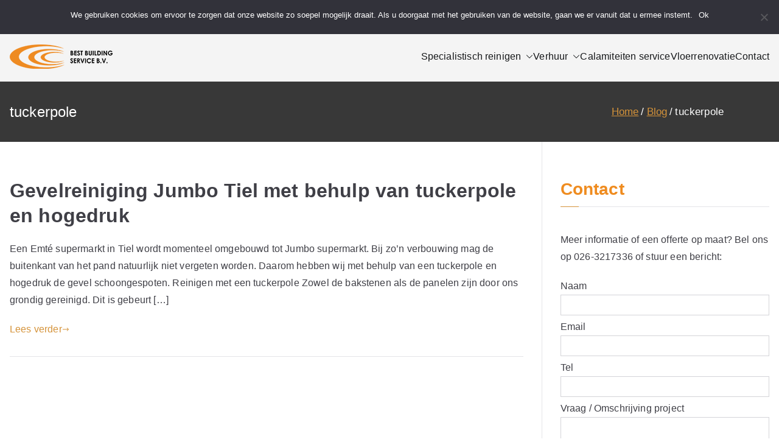

--- FILE ---
content_type: text/html; charset=utf-8
request_url: https://www.google.com/recaptcha/api2/anchor?ar=1&k=6Le9c30kAAAAAK8ZnW4PhSx5g1-oJbNTCipP50fY&co=aHR0cHM6Ly93d3cuYmJzcmVpbmlnZW4ubmw6NDQz&hl=en&v=TkacYOdEJbdB_JjX802TMer9&size=invisible&anchor-ms=20000&execute-ms=15000&cb=340j5r2gpy78
body_size: 44856
content:
<!DOCTYPE HTML><html dir="ltr" lang="en"><head><meta http-equiv="Content-Type" content="text/html; charset=UTF-8">
<meta http-equiv="X-UA-Compatible" content="IE=edge">
<title>reCAPTCHA</title>
<style type="text/css">
/* cyrillic-ext */
@font-face {
  font-family: 'Roboto';
  font-style: normal;
  font-weight: 400;
  src: url(//fonts.gstatic.com/s/roboto/v18/KFOmCnqEu92Fr1Mu72xKKTU1Kvnz.woff2) format('woff2');
  unicode-range: U+0460-052F, U+1C80-1C8A, U+20B4, U+2DE0-2DFF, U+A640-A69F, U+FE2E-FE2F;
}
/* cyrillic */
@font-face {
  font-family: 'Roboto';
  font-style: normal;
  font-weight: 400;
  src: url(//fonts.gstatic.com/s/roboto/v18/KFOmCnqEu92Fr1Mu5mxKKTU1Kvnz.woff2) format('woff2');
  unicode-range: U+0301, U+0400-045F, U+0490-0491, U+04B0-04B1, U+2116;
}
/* greek-ext */
@font-face {
  font-family: 'Roboto';
  font-style: normal;
  font-weight: 400;
  src: url(//fonts.gstatic.com/s/roboto/v18/KFOmCnqEu92Fr1Mu7mxKKTU1Kvnz.woff2) format('woff2');
  unicode-range: U+1F00-1FFF;
}
/* greek */
@font-face {
  font-family: 'Roboto';
  font-style: normal;
  font-weight: 400;
  src: url(//fonts.gstatic.com/s/roboto/v18/KFOmCnqEu92Fr1Mu4WxKKTU1Kvnz.woff2) format('woff2');
  unicode-range: U+0370-0377, U+037A-037F, U+0384-038A, U+038C, U+038E-03A1, U+03A3-03FF;
}
/* vietnamese */
@font-face {
  font-family: 'Roboto';
  font-style: normal;
  font-weight: 400;
  src: url(//fonts.gstatic.com/s/roboto/v18/KFOmCnqEu92Fr1Mu7WxKKTU1Kvnz.woff2) format('woff2');
  unicode-range: U+0102-0103, U+0110-0111, U+0128-0129, U+0168-0169, U+01A0-01A1, U+01AF-01B0, U+0300-0301, U+0303-0304, U+0308-0309, U+0323, U+0329, U+1EA0-1EF9, U+20AB;
}
/* latin-ext */
@font-face {
  font-family: 'Roboto';
  font-style: normal;
  font-weight: 400;
  src: url(//fonts.gstatic.com/s/roboto/v18/KFOmCnqEu92Fr1Mu7GxKKTU1Kvnz.woff2) format('woff2');
  unicode-range: U+0100-02BA, U+02BD-02C5, U+02C7-02CC, U+02CE-02D7, U+02DD-02FF, U+0304, U+0308, U+0329, U+1D00-1DBF, U+1E00-1E9F, U+1EF2-1EFF, U+2020, U+20A0-20AB, U+20AD-20C0, U+2113, U+2C60-2C7F, U+A720-A7FF;
}
/* latin */
@font-face {
  font-family: 'Roboto';
  font-style: normal;
  font-weight: 400;
  src: url(//fonts.gstatic.com/s/roboto/v18/KFOmCnqEu92Fr1Mu4mxKKTU1Kg.woff2) format('woff2');
  unicode-range: U+0000-00FF, U+0131, U+0152-0153, U+02BB-02BC, U+02C6, U+02DA, U+02DC, U+0304, U+0308, U+0329, U+2000-206F, U+20AC, U+2122, U+2191, U+2193, U+2212, U+2215, U+FEFF, U+FFFD;
}
/* cyrillic-ext */
@font-face {
  font-family: 'Roboto';
  font-style: normal;
  font-weight: 500;
  src: url(//fonts.gstatic.com/s/roboto/v18/KFOlCnqEu92Fr1MmEU9fCRc4AMP6lbBP.woff2) format('woff2');
  unicode-range: U+0460-052F, U+1C80-1C8A, U+20B4, U+2DE0-2DFF, U+A640-A69F, U+FE2E-FE2F;
}
/* cyrillic */
@font-face {
  font-family: 'Roboto';
  font-style: normal;
  font-weight: 500;
  src: url(//fonts.gstatic.com/s/roboto/v18/KFOlCnqEu92Fr1MmEU9fABc4AMP6lbBP.woff2) format('woff2');
  unicode-range: U+0301, U+0400-045F, U+0490-0491, U+04B0-04B1, U+2116;
}
/* greek-ext */
@font-face {
  font-family: 'Roboto';
  font-style: normal;
  font-weight: 500;
  src: url(//fonts.gstatic.com/s/roboto/v18/KFOlCnqEu92Fr1MmEU9fCBc4AMP6lbBP.woff2) format('woff2');
  unicode-range: U+1F00-1FFF;
}
/* greek */
@font-face {
  font-family: 'Roboto';
  font-style: normal;
  font-weight: 500;
  src: url(//fonts.gstatic.com/s/roboto/v18/KFOlCnqEu92Fr1MmEU9fBxc4AMP6lbBP.woff2) format('woff2');
  unicode-range: U+0370-0377, U+037A-037F, U+0384-038A, U+038C, U+038E-03A1, U+03A3-03FF;
}
/* vietnamese */
@font-face {
  font-family: 'Roboto';
  font-style: normal;
  font-weight: 500;
  src: url(//fonts.gstatic.com/s/roboto/v18/KFOlCnqEu92Fr1MmEU9fCxc4AMP6lbBP.woff2) format('woff2');
  unicode-range: U+0102-0103, U+0110-0111, U+0128-0129, U+0168-0169, U+01A0-01A1, U+01AF-01B0, U+0300-0301, U+0303-0304, U+0308-0309, U+0323, U+0329, U+1EA0-1EF9, U+20AB;
}
/* latin-ext */
@font-face {
  font-family: 'Roboto';
  font-style: normal;
  font-weight: 500;
  src: url(//fonts.gstatic.com/s/roboto/v18/KFOlCnqEu92Fr1MmEU9fChc4AMP6lbBP.woff2) format('woff2');
  unicode-range: U+0100-02BA, U+02BD-02C5, U+02C7-02CC, U+02CE-02D7, U+02DD-02FF, U+0304, U+0308, U+0329, U+1D00-1DBF, U+1E00-1E9F, U+1EF2-1EFF, U+2020, U+20A0-20AB, U+20AD-20C0, U+2113, U+2C60-2C7F, U+A720-A7FF;
}
/* latin */
@font-face {
  font-family: 'Roboto';
  font-style: normal;
  font-weight: 500;
  src: url(//fonts.gstatic.com/s/roboto/v18/KFOlCnqEu92Fr1MmEU9fBBc4AMP6lQ.woff2) format('woff2');
  unicode-range: U+0000-00FF, U+0131, U+0152-0153, U+02BB-02BC, U+02C6, U+02DA, U+02DC, U+0304, U+0308, U+0329, U+2000-206F, U+20AC, U+2122, U+2191, U+2193, U+2212, U+2215, U+FEFF, U+FFFD;
}
/* cyrillic-ext */
@font-face {
  font-family: 'Roboto';
  font-style: normal;
  font-weight: 900;
  src: url(//fonts.gstatic.com/s/roboto/v18/KFOlCnqEu92Fr1MmYUtfCRc4AMP6lbBP.woff2) format('woff2');
  unicode-range: U+0460-052F, U+1C80-1C8A, U+20B4, U+2DE0-2DFF, U+A640-A69F, U+FE2E-FE2F;
}
/* cyrillic */
@font-face {
  font-family: 'Roboto';
  font-style: normal;
  font-weight: 900;
  src: url(//fonts.gstatic.com/s/roboto/v18/KFOlCnqEu92Fr1MmYUtfABc4AMP6lbBP.woff2) format('woff2');
  unicode-range: U+0301, U+0400-045F, U+0490-0491, U+04B0-04B1, U+2116;
}
/* greek-ext */
@font-face {
  font-family: 'Roboto';
  font-style: normal;
  font-weight: 900;
  src: url(//fonts.gstatic.com/s/roboto/v18/KFOlCnqEu92Fr1MmYUtfCBc4AMP6lbBP.woff2) format('woff2');
  unicode-range: U+1F00-1FFF;
}
/* greek */
@font-face {
  font-family: 'Roboto';
  font-style: normal;
  font-weight: 900;
  src: url(//fonts.gstatic.com/s/roboto/v18/KFOlCnqEu92Fr1MmYUtfBxc4AMP6lbBP.woff2) format('woff2');
  unicode-range: U+0370-0377, U+037A-037F, U+0384-038A, U+038C, U+038E-03A1, U+03A3-03FF;
}
/* vietnamese */
@font-face {
  font-family: 'Roboto';
  font-style: normal;
  font-weight: 900;
  src: url(//fonts.gstatic.com/s/roboto/v18/KFOlCnqEu92Fr1MmYUtfCxc4AMP6lbBP.woff2) format('woff2');
  unicode-range: U+0102-0103, U+0110-0111, U+0128-0129, U+0168-0169, U+01A0-01A1, U+01AF-01B0, U+0300-0301, U+0303-0304, U+0308-0309, U+0323, U+0329, U+1EA0-1EF9, U+20AB;
}
/* latin-ext */
@font-face {
  font-family: 'Roboto';
  font-style: normal;
  font-weight: 900;
  src: url(//fonts.gstatic.com/s/roboto/v18/KFOlCnqEu92Fr1MmYUtfChc4AMP6lbBP.woff2) format('woff2');
  unicode-range: U+0100-02BA, U+02BD-02C5, U+02C7-02CC, U+02CE-02D7, U+02DD-02FF, U+0304, U+0308, U+0329, U+1D00-1DBF, U+1E00-1E9F, U+1EF2-1EFF, U+2020, U+20A0-20AB, U+20AD-20C0, U+2113, U+2C60-2C7F, U+A720-A7FF;
}
/* latin */
@font-face {
  font-family: 'Roboto';
  font-style: normal;
  font-weight: 900;
  src: url(//fonts.gstatic.com/s/roboto/v18/KFOlCnqEu92Fr1MmYUtfBBc4AMP6lQ.woff2) format('woff2');
  unicode-range: U+0000-00FF, U+0131, U+0152-0153, U+02BB-02BC, U+02C6, U+02DA, U+02DC, U+0304, U+0308, U+0329, U+2000-206F, U+20AC, U+2122, U+2191, U+2193, U+2212, U+2215, U+FEFF, U+FFFD;
}

</style>
<link rel="stylesheet" type="text/css" href="https://www.gstatic.com/recaptcha/releases/TkacYOdEJbdB_JjX802TMer9/styles__ltr.css">
<script nonce="x9m2oXop6DAjWBdsR9YaUw" type="text/javascript">window['__recaptcha_api'] = 'https://www.google.com/recaptcha/api2/';</script>
<script type="text/javascript" src="https://www.gstatic.com/recaptcha/releases/TkacYOdEJbdB_JjX802TMer9/recaptcha__en.js" nonce="x9m2oXop6DAjWBdsR9YaUw">
      
    </script></head>
<body><div id="rc-anchor-alert" class="rc-anchor-alert"></div>
<input type="hidden" id="recaptcha-token" value="[base64]">
<script type="text/javascript" nonce="x9m2oXop6DAjWBdsR9YaUw">
      recaptcha.anchor.Main.init("[\x22ainput\x22,[\x22bgdata\x22,\x22\x22,\[base64]/[base64]/[base64]/[base64]/[base64]/[base64]/[base64]/[base64]/bmV3IFVbVl0oa1swXSk6bj09Mj9uZXcgVVtWXShrWzBdLGtbMV0pOm49PTM/bmV3IFVbVl0oa1swXSxrWzFdLGtbMl0pOm49PTQ/[base64]/WSh6LnN1YnN0cmluZygzKSxoLGMsSixLLHcsbCxlKTpaeSh6LGgpfSxqSD1TLnJlcXVlc3RJZGxlQ2FsbGJhY2s/[base64]/[base64]/MjU1Ono/NToyKSlyZXR1cm4gZmFsc2U7cmV0dXJuIShoLkQ9KChjPShoLmRIPUosWCh6PzQzMjoxMyxoKSksYSgxMyxoLGguVCksaC5nKS5wdXNoKFtWaixjLHo/[base64]/[base64]\x22,\[base64]\\u003d\\u003d\x22,\x22wrB8fsOVU8K0YAzDrRIpw7ZZw7jDnMK1NcOQSRcdw43CsGlfw6/DuMO0wpnCinklRQ3CkMKgw61wEHh1BcKRGiZXw5h/wrE3Q13DgcOtHcO3woJZw7VUwoYRw4lEwp8pw7fCs3LCuHsuJMOkGxc6TcOSJcOQHxHCgQolMGN7Kxo7OMKawo1kw6oUwoHDksOFG8K7KMOIw77CmcOJV3DDkMKPw53Dih4qwrpCw7/Cu8K2CMKwAMO4MRZqwpJES8OpKGEHwrzDlQzDqlZDwqR+PAXDvsKHNUxbHBPDkMOIwocrFsKyw4/CiMOYw5LDkxMjYn3CnMKewrzDgVAtwo3DvsOnwrw5wrvDvMKcwpLCs8K8ehouwrLCq0/Dpl4ZwqXCmcKXwrMLMsKXw7poPcKOwo44LsKLwoDCu8KyeMOGG8Kww4fCpETDv8KTw40TecOfP8KLYsOMw7vCicONGcOSVxbDrgUyw6BRw7fDpsOlNcOdHsO9NsOzO28IZg3CqRbCisKbGT5/w7kxw5fDrV1jOyvCsAV4QsOFMcO1w7TDjsORwp3CiSDCkXrDqlFuw4nCkRPCsMO8wr3DjBvDu8KIwplGw7dIw4kew6QQHTvCvCLDu2czw5fClT5SO8OCwqUwwq9nFsKLw6/CqMOWLsKMwrbDph3CsTrCgibDosKtNTUGwqdvSXc6wqDDskUPBgvCl8KvD8KHM0/DosOUdcOjTMK2alvDojXCncO9eVsQSsOOY8Kvwo3Dr2/Dt1EDwrrDqMOzY8Oxw6rCgUfDmcOqw4/DsMKQHcOawrXDsSdhw7RiHMKHw5fDiUp8fX3DjS9Tw7/Cu8KcYsOlw5nDncKOGMKKw6pvXMOKfsKkMcKOBHIwwppdwq9uwrZ4wofDlmJmwqhBQkrCmlwBwoDDhMOEGzgBb3d3RzLDrsO+wq3DshJmw7cwIi5tEl5Gwq0tbUw2MUgLFF/CgSBdw7nDlxTCucK7w6LComJrGFsmwoDDvVHCusO7w5RTw6JNw7HDgcKUwpMrbBzCl8KGwrY7wpRUwqTCrcKWw6fDlHFHeS5uw7xQP24xeS3Du8K+wr1mVWd2R1cvwoHCqFDDp2/[base64]/[base64]/CvcOpwrvDoEfCq8OFwqXDnAZ9w5PCgMOdET1Uw6wEw4cGXyfDimpjCcOFwpRJwrnDhj80wqBaf8OqYMKPw7zCv8OBw7rCjysUwppnwpPCuMOqwrDDmEjDpsONC8KFwqzCuxxQHAknEAbCmsKdwrFdw7ZswocDHsKoDsKMwqzDhSXCmxw/wqtKTj/DtMKFwrB0QHJBFcKjwq06UsO1bElIw5ASwrNPHzrClMKSw57CucOEHCphw5PDvMKqwrnDpyLDvErCuk3CosOtw652w4oCw4PDh0fCqAILwq0RRC7Di8K7HB/[base64]/EmlOKcO4wofCscKxw4/Dn8OGwo/DjMOmw7vCgHBqYcKuw4gydT4Sw5vDjxvDg8OKw5nDoMOuZcOKwrvDrcK2woHCkyVSwoItUsOwwql/w7Byw6HDqsOzOnvCjVjCvydRwpYrCcONwonDgMKkfcOpw7nCkMKZwrRhPTDDlMOjwqPDq8OKJVHCuwBZw5PCvR0+w7TDlXnCvHYETUItTcOIIXpgRmLDnW7DtcOWwp7CkMO+KW/CigvClAMyFQzCq8OJw593w7pzwpZfwoRaYDzCilDDrcOycsO7HMKZahY2wp/CjVcHw6/Cu1zCmMOvd8OgWz/[base64]/wrl2w4Abwp3CncKHwpQDTjHDtsOvIV4dwo3CkAlXNcOUTwLDgkxgOEzDv8KmUlTCscOKw49QwqnDvsKNK8OmJyTDn8OAfk9wOVsQXsOEYGYIw5UjM8OXw77CkAxsMGfCiyzCiC8icsKBwoxUVGoZVh/CksK/w7w7AsKXU8OcSDFMw4h2wrPCtDHCvMKBw6vDl8KGw5DDvDUewoTCtEwyw5/DvMKqQ8Kvw4vCvMKZIUvDrcKGVcK0KsKAw4peJsOucE/Dl8KDTxbCkcO/wofDtMOzG8KFw67DqXDCm8OpVsKOw78PGjvCn8OscsOnwrRZwpJ4w40ROsK1FUUowpR6w4ctPMKfw7jDq0YHfsOwY2xhwqDDqMOiwrsyw6N9w4wqwqvDp8KPXsO4VsOTwoB0w6PCol/[base64]/wrrDkG15wq/Dsz/CnMKpw5vDtsODw5jCtcKfc8OBCcO5XsOOw5IOwo1iw45Hw6jCm8O/w40tXcKKY3HDrWDCj0bCqcK7wrjDum/CtsKcKGg0cXrCtQvDgcKvDsKGfCDCo8OhLi8tA8KIXWDChsKPN8OVw6VJW1g+w5rCssK0wq3CrFgpwoDDqcOIPsKdLsK5RxfDojBhei/CmEvCiwbDmR0pwr52OcOsw55DKsO4bcKuD8OHwrpMFmnDucKUw6xvO8Oewqdjwp3CpA50w5fDpT8cf2B6NgHCjMKiw5J9wr/DscOyw7x5w4zDo0opw7wrTMK8ecO/asKdwovDiMKHEz/[base64]/DqMKXKFc8NsO1w4BWGWvDtVnDgsKPwpMXwrfCngPDnMKww5AUfyYIwplaw6HChMKwb8KbworDpMOhw7MRw7DCucOwwqw/AsK6wqcrw4nClgAKTxgbw5LDmkknw6vCi8OjIMOSwrIeCsOWUsO/wpIXwo/[base64]/woRRR8Oxw6QeIBRWwrN3QsKEwr9PwqBPwrnCqVhEKMOmwqFZw6A/w6/Dt8O3wqHCvsOaVcKdGDU/w6knScKjwqTDqSjCtMKswoDCi8KSIiTDqjrCisKmHcOFDxE7Ml9Tw77DrMOZw6c5wo05w5R0w6BEGnJnPngHwrHChWtnKMOyw7/Co8K8JiPCtsKQCm1xwrEaDsO9wr/[base64]/Ds1lZWMK1WQhJwq/DqXLCnMKUXsOJdcK8w4rCp8OVYsKRwonDusOUwo5LQ20FwrXCl8K3w7N7YMOBKcKAwpRYX8KIwr5Mw73CvsOuesOIw7LDhcKVN1PDoirDkMKVw6fCm8KRTllWOMO4A8OhwqQGwpAlLEMnVxF6wqvDlFPCp8K/JC/DmlvCgVVsSnvDmQ8aB8KsU8OVBkDDqVnDpsOiwoNUwqIHCELDpcK1w5ojX1/[base64]/w40BwqHDkmp9aMKRGDVWw4LDuMKxwoTDu8KKwoLCrsKgwrcCSMKlw4ldwrDCtMONNmcXw5LDqsK9wqPCqcKeHMKUw7c4KFBAw6hPwrhMDklww74KWMKVwqkqMBjDqS94TnTCr8KPw4nChMOOwplBdW/DoRDCuh/DvsOBCQnCsAPCtcKGw6hGwqXDsMKOXMKFwoUsH0xQwprDjMODVBJ/PcO0JsOxOW7Cp8Ocw5tOCcOnFB5Ww67DpMOQT8OEw7rCsxrCum0EbwICTnDDusKPwo/Csms4QMOMHMKBw7LDt8KMNsKyw5QLGMOjwo9jwp1Fwr/CjcKdKsKCwoTDisKqBcOFwozDscORw4bCsGPDvTNow5VmKMOFwrnDmsKBRMKQw63DpsOyCzcSw47DtMObV8K3UsKKw6wlaMOBB8K2w7UZbsKUcChawoTCqMOWD2EtV8K8w5XCoBdTTwvChMOTEsODQ2gsXGjDkMKaMT1Oa24xE8K2TVzDmsOpTcKRL8Obwp/ChcOBRTPCrUpOw7rDj8O8wr3CksObWFTDmlDDl8Ocwr0cbTXCkcOWw6nCpcKzEcKJw5cPO2XCq3FSVg7DhMODFQfDgVbDjzQEwrtuaRjCmVEnw7jDtBJowojCkcOmwp7CqBvDncKTw6NKwp3DssOZw7UzwohmwpXDlFLCt8OiJVY/TsORIjQaAMKJwozCk8OHw5XCt8Kew4TDmcO/UW7CpsOowojDpsO2DkwpwoRjNgZ9OMOPK8KfQMKhwq5Ow4JlAkwrw4/Dm1lYwrUow6fCljQGwonCssO0wqLCug5/by5efSPCicOuAQYHwrh/DsOPw4J5C8ORAcKDwrPDsiHCvcKSw67CkVIqwpzDtxzDjcKwYMKswobCqDtUwph4R8OJwpZ5XGTDulNXT8KVw4jDmMO/wo/CoyRpw7s7HxfCugfCsDTChcOVagdpwqHDkcOVw6/DusK5wo/Cj8OmRRTDv8KWwoTDuyUQwqvCtSfCjcKye8KGwo/CusKqdxTDkEPCu8KMVMKYwrjCukpWw7rCscOawrNyH8KlNG3Ck8K8S3N0w7jClDRaacKbwpEcQsK3w7ZwwrkNw49YwpIlcsOlw4fCn8KKw7DDssOhMXvDgk3Dv2DDhh1jwq7CmRF+QsKNw6ZmMsO/K3x6DjERDMOCwo3Dp8O8w5DCqcKpSsO3Pk8REcKOQV8zwoXCncOaw63Cq8Kkwq8hw5EcCsOlwpnDgB/ClmYWw4xPw4ZXwr7CskUOUXxrwocGwrDCqsKGcH4IeMO0w600Ayp7woRlw7wCMgojwpTCvAzDoW4xFMKtSQTDrcKlBVF+NnvDgsO8wp7Cvggge8Oiw7XCiT4KBUrDhT7DhW4Hwp5nNMKEwo3ChcKMJ38Gw4rCpXzCjhlhwpobw4DCkkRLf10ywqTCmsK6BMOeChHCoX/[base64]/CtsONw6IKesKmZho8ZMKmw63CgR/DusKdAMO/w4TDssKBwqUKXTfCtUXDvyA6w6dYwrHDlsKdw6PCp8Ovw7fDqBwtSMKfUXEHdW7DjHwAwrvDtUbCoFfCpsO1wqpuw4EwMsKAWsO1TMK+w6xPaTjDq8KBw5V7R8KnWTDDsMKYwpTDp8O0dT3CpRwiTMKkwqPCt1/Cpn7Cqn/CosKPE8OKw5dkBMONc0o4DMOUw5PDlcKZwodAeVTDtsONw7HCtUTDpT3DkgQfB8OfWsKHw5TCu8OLw4LDqSPDqcK/SsKIDk/DmcK8w5ZnGmDDjxjCssKSZxNTw4NQw4dIw6JUw7LClcOWYsO1w4/DosOrWAISw7sHwqUVdMOPMUt6wox8wq7CocO2Ui10DsOLwrvCiMOtwo7CiE0hAsOiVsKkZQxiXiHCoQsBw7/Dj8KswrHCmsKdwpHDkMKowpxowrLDtB5xwrsqMgt6ScKKw6PDoQ/CsC3ChDZrw47CicOKIUXCrAY+ck3DrVXDpEUYwqQzw4jDqcKLwp7Du3nDnMOdw6vCpMODwoR8CcOAXsOaAG0tBVpdGsKiw48lw4NZw58fwr8ow693wq8Ow43DscKBGCNHw4JnST/CpcKqP8KhwqrCusKSNcK4JQnDpWfCrMOgRgTDgcKHwrfCrMKzWMOfd8OuJ8KZQRzDssKfSQgUwqNCbMO7w6Qawp/[base64]/NsOnwrkjLMOtwp/DnsKHw4fDg8Kdwp7CrT7ChBvCt09ELVLDgC7Cqw/CusKkJMKuZUcYKmzCg8OvPWzDmMO7w7HDisOwDD00w6TDsg7Dq8K6w4lnw5oEVsKRI8OmTsKfFxLDtn/Cl8OPPHxBw6hSwqVowrjDp1UhQhc/BsOzw55AZSfChMKeWMKIIMKfw5ZHw7PDmQXCv23CtA3DpcKSfcKmAHNmGwJ5R8KRGsOYOMO8H0gOw43DuUvDhMKLfsKTwr3CqsOIwoliRMO+wozCvijCssKEwq3CrRB+wpZdw63Cu8K+w6jCn3zDrgUqwpvDvsKBw5AswoDDsz86w6/[base64]/CkxPCmMKHw70cw4IDMT9EMMOKw6jDtBsVwoXDuC5DwoTCokwFw75Sw59ww64DwrzCp8OhfsOlwp0FZHNgw6jDmX/CoMOsUXRcw5bDpBU9BcK3JCdhOxRJEMO2wrzDuMOUd8KtwrPDuDXDjSrCmy4Jw7HCvznDgxnCuMKOcEMWwp3DmAfDmjLCrMKEdx4PfMKrw55fAxXDssKewovCtcKMUsK2w4MKXl4mCX3DuxLCgMO0TMKXbVHDr3RTUcOawrBxw6Igw7nCvsOWwr/[base64]/CtcOAwq0Sw6h+w7XCr3liwo15wrnDsFHDusKEw5zDssOvbsOUwoEyCjgrwpnDjMOBw6Ukwo/CgcKzMXLDgFTDrknCnsOCacONw7tsw7Zdw6B8w4IZw6YSw7nDosOxVsO5wpLDisKxScKoFsKED8KDBsOxwpbDlEI6w7Ftw4AwwrLCkUrDsUzCkU7DrHbDgkTCqioBcWQuwpzCrhHDn8O1LxEcK1/DmcKmXQbCsRHDmFTCmcK9w5DDucKrCTjDkkoaw7AMw6Bsw7F4woxCHsKXAH0rM1rCvsO5w6Flw51xD8OJwqYew53Dq3vCn8OwaMKBw6TChMKZEsKlwo/CjcOSXsOeb8KLw5fCgsO3wpwjwoclwrrDoFUYw43Cmi7CscKCw6Rmw5zChsOIdnLCrMO3Dh7DhmrChsKHGDTDksOyw5XDrQYpwrdrwqFHM8KoUw9UbnUFw7Z7wrvDgAs9E8KVE8KTK8OQw6vCpcOcPSbCmsOoWcKfAMKRwp0qw6s3wpDCisOmw5d/wrjDh8KMwosBwoLDoWfCmDAMwrUawpJVw4jDnSgeZ8Ktw7DDksOGRE1JYsKqw7U9w7zChnUnwqrDqcKzwqHCuMOtwpHDuMKqFcKmw71CwqknwoV0w7XCrhA+wpfCpUDDkkrDowhTUMKFwpUZw5AULcOjwozDo8K4CzPCvgQlcATCgsOtMMKhwqjDkB/CiGQ1SMKvwrFBw7VLOgAhw5fDmsK6JcOGFsKXwqZ3w7PDiVvDjsOkDGbDuw7ChMKmw6dJHxzDgEFkwoINw6cTDkDDoMOKw7NgaFjClsK+dgTDt240w6PCrxLCqXLDpDViwoLCoQ/CpjVnFyJEw6zClgfCtsKbcgFGcMOPCWbCgcK8w6DDtBHDnsKNVXYMw4l2wqYIWwLCpHLDi8OlwrR4w6DCoEDDtj5VwoXDhz9vHEk+wqQTw4nCs8Onw6h1w5JeeMKPR38ieS5BaW/CrsK8w7oKwpcaw7TDhcOMLMKrWcKrKnTCjlTDrsOrQQJhHGUUw5BMHnrDqsKmAMKBw7bDrAnCscKFwq/CksOQw5bDk33Cn8KUbQ/DpcOHwrfCs8Kmwq/[base64]/QlRWXR7CrDdxecOjYTjDpMKEYSRcaMKYwoUfHHoNWcKswp3DgSLDrcK2QMOBW8KCJ8Ksw74tfy8RDQQVXyhSwo3Dm20WCgRyw6xxw5UVw4bDrD1Ffj1NKlXCpMKLw4JWfxMyFsOkwp3Djj3DscO+JErDhxBYHxNRwqHChiwPwpM1RRnCpcOfwr/[base64]/Dg2IfYMK5wqbCs8KdLHB4wr7Cr8OSS8O6woDDjXjDgVA7c8KbwrvDkcOMT8KmwoJZw7kOE03ChMKBEztkDzDCgwfDkMKkw7LCqcOfw6TDt8OMZMKEw6/DkkvDhErDpzIawpLDg8KIbsKcUsK7M0NSwr0SwqYKVSbDjjlIw5/ChgfCo116wrLDmwTDvWZZwr3DuWNQwq8Zw7DDiUnDrAsyw5vCvX9tE2l0fFzClDwmFcK7c1rCu8K+SsOSwoB1ScKMwpLCqMOwwrPCgC3CrF0IG20/[base64]/[base64]/AmHCusKvT8O+w7HDscKGdsOnw5APAMKMwpokwrPCk8K+d0lhwqtww71gwqdJw63DpMKNDMKwwoZ+JhXCqnxYw4UNSUA3wq8iw6rDj8OawrjDj8K7w6UIwpACGHTDjsK3wqTCsk/[base64]/w6HDrsKUP8OAwr5ucUYUwrzCl8K+D2DCmj9LwpJBw5lZNcOCJ0Q3EMKRHjDClThBwo1QwoXDgMOWLsK5KMOCw7hHw5fChcOmRMK0XsOzVMKjNRkswr7Cu8OfMgnCt2nDmsKrYV8rcDw3OSHCp8KgIMOjwocNTsKIw4FeAm/CvD7CpVjCqlbCiMOGfDzDvcOCIcKhw6AZRMKgKCXCt8KOPQQ5XsKqGi9uw6pFWcKeeSzDlMOzw7XCpTF2cMK9djkdwpA3w5/[base64]/Du8Omb3Vcw6lJW2UAw4jDssO8w4YBw4YAw7FrwrjDthk1VFDDiGE5asKJQsKLw6LDuBfCqyXChxQKeMKTwolOIDzCksOlwrzChhHClsOSw4/DukdzJSHDmADDucKuwrxpw5TCgkhpw7bDjhI7w4zCgXUYC8K2fcKgPsOFwppMw5/[base64]/wr0Mw7/CnsONemjCgMOZH8OOZ8K8PsOWVcK/L8KbwqjClk97wrFmZcOcNMKiw619w4pLYMOfRMKmP8ObKcKEwqUJD3HCunXDgcO+woPDlMOTPsKsw6vCt8OQw45hJMKoH8Oiw6w/wrwrw4xbwo1bwoPDsMOuw6bDrlhwZcK1PMOlw6Fswo3CgMKcwpYGVglPw7jComhyHxjCoH0bQMKGw6piwonCmwsow7zCvQbCisOwwqrDr8Oawo/Cj8K0wotqHMKlPgTDssOMB8K8IcKDwrgfw7jDn3Ymwp7Dj3BDw5LDinBkXw7DjnnCqsKOwrrDo8O2w5VdIixRw6vCqcKYQsKNwolIwqXDrcO2wqbCq8OwL8OGw6rDiUE/[base64]/CklnCqgjDmRXDhn7CrsOUw6VAw5Frw4BvPT7CtsORw4DCpcKsw7TDo3TDpcK8wqQQBQltw4Y0w4sFFBzCjMOFw5c1w6hjbQ3DlcKhfcKfMVo9wq5KalXCjsKOw5jDucOddSjCrx/CkMOhJsK2IMKhwpLCn8KSG2Fhwr7Cv8K2VMKTBz3DgHrCosOhw5okDVbDqjTCh8Ozw4DDoWogU8OOw4Iiw6Arwo9SRRdUBDoIw5vCsD8zEsKHwoxTwphqwpDCkMKfw6/ChlgdwrEVwrgTYRF1wop6wrAdwr3CrDkhw7nCtsOCw5p8McOpAsOvwpI4wrDCoD/[base64]/fUcVwqrDlWFBwrvDrMKLw5fCtcOzBkbCigHDhTXDm21nO8OfDjAvwqvCk8ODU8OUG3k9cMKiw7wnw4rDrsOrTcKEdGfDgxXChMK0OcOxAMKcwocxw7/Cjm0/RMKKwrA3wqxEwrN1w554w7UXwrPDg8KqB3fDiXZ5SyfCvnXCoUFpVxlZw5ALw7fCj8OSwpQNCcKXCA0jJ8OiTcOtUsO7wqE/wpx9XMKFC39EwrPCrMOtwprDlDdSR0PClQ93P8KPMmfCjF/Dkn7Co8KReMOHw4vDncOKbMOjeWbCicOQwrZZw4gQesORwofDuzfCncKlcxNxwpcGwr/Cu0TDsADCmyADw7loGRbCv8ONwrLDqcKcbcOawqPCpgjDvRBRbS7CjhUCa2ViwrHChsOBJsKYwrIfw7vCoH/CtsKbMljCrMOUwqjCskdtw7RCwqnDuEPDtMONw6glwqAqTC7ClTPCs8Kzw7E7w5TCtcKswozCqcKDIig5wqDDhjBzBmzCuMO3PcOjJcKjwpt+X8KcBsKKwrgGFXV5EidHwoTDslPCkFYgE8OdRm/Ds8KIBFLCiMKSMMOjw4lUXxzDnzgvKyDDpzNzwoM0w4TDg3hcwpcqJMKeQA8tH8OIw5EIwrNcT09PHMKuwos1QMKrWMKkU8ONTD3CksOiw6lCw5LDnsKBw6/Dp8KAcyHDgMKuO8OTIMKNKSTDhi/DkMOJw5nCi8OZw65OwoXDmsO3w4nCssK4XFIsOcKtwoEOw6HCg3hnaDvCrn4RcsOIw77DmsOgw4gpesKWF8OmTsKlwrvCgigQcsOUw6nDi0rDrsKTQTlwwpLDrwwkIMONeEzCm8Olw5glwqBgwrfDoydvw4DDvMKww7rDmixCwq/Dl8OTKERFwpvCnMOIS8Oewqx/fWhTwo8uwrLDt2YGwoXCqiVEPh7DkynCiwPDp8KFVsOiwqhrbwTCm0DDgi/[base64]/DusKSwpx+wqgTRR/[base64]/w43DusKOaWbDoSYBT3DCo2U9YMKiCMKfw75Bd2FFw64pw4DChQLCiMK4wpN7aH/DncKMSUPCtQInwod5EiZjMSpDw7PDnsOVw6TCjMKTw47DiHPCtndmP8O0wrdFRcOMMGzCmUcswofDssK7wofDgcOCw5DDlCzCmSvCr8ODwqMFwonCtMORSE5kb8KCw4DDpTbDuTzCiVrCm8OuPzRqRlpEYG5cw7Yxw60IwpTChcKLw5Riw5zDuR/[base64]/wp4TwozCsBfCpcOcKcOmw4fDp8OzRA3DgBrDuMOzwoMldBUCw4M6wpNiw5/Cn1rDhy4oe8ORdiJww7XCgS3DgcOIKsKjKcOwG8K9w7fCsMKew7hhAjZpw77DtcOvw6/DosO7w6s3QcOKVsORw6lBwo3DhFzCrMKcw4bDnlnDrldZFgnDsMKUwoEmw6DDuGvCtsO/eMKPMsKYw6jDsMOEw5lnwr7ClC/DssKXw5DCl3LCvcOIKMOsOsOHQDHCjsKiRMKyEGx3wqp5w7XDhWDDpcObw619wpkJQkBNw6LDpcOtw4DDkMOvw4LCisKLw6oiwr9LOsKsY8O0w7fCrsKbw73DiMOOwqs+w6XDuwV7S0gTeMOGw7gbw47CnzbDminDpcOQwr7DhQ7CqMOpwohWwoDDvEDDszE/w7xJNsKJWsK3WHnDgMKOwrkqJcKrTTUBbMOKwphfwojCslrDvMK/[base64]/Djxgow6vCrQ92SMOtU8KSEsO0TsO3OFnCqAFRw5LCoRbDqQdMW8Kzw7sHw4/Do8O8f8OwXn/CtcOIXsO7XMKGw6fDssKjFjR+fcObw6bCkVnDiFYiwp0BSsKTwqTCusO1QBUmJ8KGw4PCq0hPWsO0w4HDunjCrcO3wo0ieiEYwo7Dj37CmsO1w5Yew5DDpcKMwp/[base64]/w5/Cpy0Uwokqw7TDtsKqOMKFw6hfw57DnTPCpGEEIyXCkhbDrxViw6x0wrgLU23DncKmw7TCkcKaw5VTwqjDtcOIw7xEwpwqdsOTL8OXFsKlVMOQw6LCm8OGw5PDucKMI0NhGCthwo/DmsKrEAnDkU9+VsODGsO9w7DCh8KfA8OLdsKcwqTDmcOewq/Dv8OMKyRcw7piwq8CKsO0GcOsbsOmwppAEsKZA0nDpn3DvcK+wq0oY1/DtT7DtMOFaMOASMKnC8OEw5gAXcKDWW0jZxDCt2LDhMKiwrRlAGDCmCNYVSdHVDsYN8OOwqbCtsO7csOzS0YVPEbDr8OPTsO3DsKgwrQcc8O9wqd8KMKBwqMwdysPMzImbmU2ZsKmMFvCnx/[base64]/[base64]/[base64]/DpG4XwqPCnsKPb8K8wpRCw40wAcO7JjLDi8KsWMKufgfDl0ZlVkd2PGDDuElrHnTDqMOyA083w59BwrlUW1woAMOJwrvCvkHCvcOYYE7CscKydSgWwp9gwoZGaMOmY8O5wr88wq/Cl8OjwoUyw71Mw6wtE3rDvC3DosKJKhFOw7/CsivCp8KewpExMcOPw4vCl3wqe8KpHFbCrcOXYsORw74Uw7Z0w4Itw4Q9PMORbQo7wpBkw6HCmsODRHcRw5/CkEgZDsKRw5jCicKZw54WTXHCpsKaVMO0N23DiiDCkUTDqsKFHxHCnRnClkPCp8KZwqDCtB4MBCljUSwmJ8KyXMKhwofDs23Di2Mzw6rCryV+DlDDvj7DssOUw7XCg2g/IcOSwpIIwphlwq7Dk8ObwqoXecK2ATMww4ZTw6XCscO5cnEHez8Vw6kEwroFwqfCrVDCgcKow4sxEsKWwqbCr2/CqEjDr8OVRkvCqFt8WAHDlMKZHhklXFjDpMKCUEpWUcOiw5BxNMO8w7rCphzDnWdEw5tFYE9Cw7JAUlvCsSXDpw7Dm8KWwrfCkCJqAEDCgFYNw6TCp8KSW3pcNWTDii9UbcOyw4nDmF3DrlvDksO1wqzDiWzCj0vCgcK1wovDmcK7FsO1wocqB1MsZWHCsA/[base64]/woHCr2RXXMKgw47DuTzDlgLDk8OBw40Jw6YzDm9dw77DssO+w57DtT4rw7jCuMKlwpNHA19rwqzCvCvCmCsyw5XDrSXDl3B9wpDDgB7CgVccw6DCpj/DgMOQA8OwVsKYwrPDhzHCgcO7GsO5RXYWwpTDskvCiMKrwr7DmMKcPsOVwqHDuCZMC8KGwprDscKBYMKKw6HCqcKVQsKIwrt4wqFcMy1CW8OsG8Kyw4Yvwo8iwpVvT3BvIWPDhDzDmsKlwpICw7YDwp/DvmBeOCjCpm0we8OqTl9kdsKDF8Kpwp/CusOFw7XDgVMARMOxwonDrcOxSQrCo3wqwqbDt8OINcKjDW03w7HDliAAWgZDw5ACwppQIMOCUMOZJhvCj8KJflHClsOkDGDChsOCOh5FED0nVMK3wrACOWZ2wrNeBFrCiFccJylfD2A/Yh7Dh8KcwqTCnsKwfsOXPEHCgD3DmMO0V8Kfw7/DhD9YDiQnw57DnsO0VHHDhMKRwoEVc8OUwqkOw5TCrgbCl8K/fwBQBRErW8KkXXsIw4jDlwfDsnrCqDjCqMKKw6nDrVp0dzUxwq7DtE9Zwplzwp0mIMOUfR/[base64]/CukbCqHEGcMOew6rDhkkFT0UewqvDtEIXwrzDpnIsTlVeNcKfeydHw7fChW/[base64]/DgcKtw5tHCiMhD8OPJQgIIXEfwoTDmGnDsGFQbh45wpDCoDlewqDCqHdHw73DsgzDn8K2C8K4KUETwrvCrMK9wrHDgMO+wr3Dp8OswofDmMK3wpTDlXjDh2MUw702wpXDiRvDrcK8HFwfTwwOw70BJlZOwo4wf8OsOWZlDy/[base64]/Du8KIw6bDv8KoN0zClwPDnsOmwr8KwpHDssK+w70Uw5ErPHXDjW/CqXPCpMO9K8K2w6cJNxHDpsOawocNHwjDgsKgw73DhijCv8KSw4DDnsO/TmRocMKKVCvCp8OFwqE9HsOrwo1Twrc/wqXCr8O5PzTChsKxU3BMaMONw7Bvc1JxMgfCiEXDhU0LwpRswol1JA4qC8O4wpBBFivCrQzDpXEywpVeRG/[base64]/Cj8OXwozDiz5HH8KJwqrDn8K3wr7Ci8KEEQjCqFbDqMKBT8OpwqJBKVAVYR3DvHJ8wr/[base64]/CmWYfw7Elw5Feb8KCE17ChcKAN8Kiwr3Dv8Ogw7ojW0PDgVHDlhcSwpJJw5LCpMK5aWHDjsOvPWnDncOYSMKIZSXCnCV/w5FXwpLCrTAyOcOvKxUMwqscdsKgwqLDl0/Cuh3DrzzCpsONwpfDq8K1W8OdfWctw5tQUhxhasObR0/DpMKjI8Kywoo1CTrDtREVRXnDg8KcwrUrFcKMFnIMw413wrsIwq01w5nCt0nDpsKmOxZjWcO4RsKrYcKKRhVnwqrChx0qw40FGyjCkcOjw6YbR25Zw6EKwrvClsK2K8KCIgUUcSDDgMKTasKmZ8OHLypYQHTCtsKiT8OQwofDmCPDvCBXeV/CrSQ5VS8Vw6nDrGTDuwfDjgbCncOywpXDvsOSNMOGPsOUwqxiHn9sfMOEw4zCgMK1QMO2DGtmDsO7wqxEwrbDhjJEwqbDl8Odwr1qwpd7w5nDtALCmlrDpWzCj8K4R8KiTgtCwqXChH3CtjECVUnCoHPCqcOGwrDDs8KAcV5hw5/Dj8KnaBDCjcObw5AIw7NuRsO6H8KJLsO1woN+eMOpw7plw5/Dn15lDS9xVcOhw4JdEcOXSz4lNEUVVcKOdMOxwoE5w6QCwoVeJMKhLsKCZMKxEUrDuysYw6Ybw7fCvsKbFDZna8O8wrUqNUrDoEnCpSjDrmBONwvDqB40WcKSKsKpE1nCosOkwq3CvlnCosO1w7JFKWl/wpErw7bCvWgSw4DCgVdRdB/[base64]/w5cRHE5iwosNwrBiBzfDiSdBJ8K1P8OsTsKZwq0yw7gpwpfDr0h3VGnDn1QZw6YoCxtTNMKYw6/DrDQ1a1bCuFrCn8OSJMK2w5/DmcO7Vw8oFjlpcAnDgkPCmHPDvi1Ow7xLw45/wpFcTwkqZcKbJh9ww6ZmTyXCm8KkVk3ClsOHFcKGQMO/w4/CoMO4w6thw7l0wrI3RsKyc8K7wr/[base64]/[base64]/DgANQd3oOwpHDpMKnAko3UDnCvcKbwpohGnEufjvCnMOnwq/DkMOxw7LDvwDDk8OPw6fCqQtawrjDqcK5woPDt8KxDXvDlsKDw51nw70fw4fDuMOZw4Mow6JiA18aNMOEMhTDgRrCq8OSVcOuFcK2w5fDm8OhNMOww5xbJcO/FF7Cpgw0w5cGVcOmR8KJL0oZwrgNO8KvF2HDjcKFARLDtMKJNMOSZUTCk0dPMh3CvSDCjnZscMO1WU1kw4XCgTHCrsK4w7M4w7I+wpTDgMOLwpsBKmLCu8OLwoDDjjDDkcKlc8Ocw6/Dj3fDj07DkcO8wojCrhZ6QsO7KhjDvkbCq8OkwofDoDIZKkLCgmXCr8OXEMKXwr/DtA7CpCnCgSRSwo3CrsKUCDHCpy1qPgjDmsOmC8KjIibCvjTDjMKNAMOzHMOEwo/Dkl8OwpHDm8KnDHQfw7TColHDmlEJw7Rrwo7DtjJAeQ3Duy/[base64]/w5DDjCAwwp/Ds2oWwosAw7bDmMKkwqbCssKKw57DgUhCwq3Cght6Ew7Cm8Ksw5kQNGFaDE/[base64]/O3c/wovDoUHClifDh2PDqV9RwpMkw54rw5UTKwppP3xULMOSCcOawosiwpLCtBZPKzosw4XCrcKjFsOVQRIMwqLDtcK1w6XDtMOLw5k0w6jDm8O2KcKWw6bCsMO+SSsiw4jCpGTCnSHCiRTCvULDsFTDnnoZcnASwp1JwoPDpHVXwr7CqsO6wpbCtsOhw6I5w615XsO/w4F4OV9yw758GcKwwpd6w7ZDJmYCwpU3RQPCqcOFCCZLwrjDtS3DvMOBw5XCp8KswqjDpMKjHsKBesKWwqh4FRhfNhvCkMKMEcOOT8KxJcK1wrnDhBbCqjrDlkx+SVNUMMKWRQ3CjzPDnl7Dv8O/MMOXDMKqw68Uc2vCo8Oxw6DDg8OdNsKTwokNw6rDrEXCviJDNXEhwq3DkcODw5XCpsKmwrQlwp1oTsK1Q0TDo8KvwrtvwrbDj0nCh0c3w7DDnWBmY8K/[base64]/DncKTQMOAajJlIC8WwqDChTTCn8ODwpXCr8O6E8KHTQ3DhQlPw6HCosOBwonCncKmBzjDgWk3wpHDs8KpwrlXeDPCtC4qwqhawqPDqypHZsOWER/Dm8OKwp5HKFJVd8Kpw40Tw6vClsKIwqAHwpTCmiFqw7onFMO5B8Oawq1iw5DCgsKMw5fCmkRoByvCu3VNasKRw4bDiUMwDMOPGcKrwpDCoGtHPlTDo8KTOgnCmhQ2KcO/w6vDhMK/bVTDu1rCnMKjL8OKA2PDp8O0McOFwqvDsxpOwoDChsOoZMK2TcOiwozCmDR8axjDtwPClR9Xw5MJwpPCmMK3CsKrfcKzw5x5LHQowrTCqsKqwqXCpcK6wrF5NBYCE8OTOsOtwrNLdgx8wrdcw5LDg8OYw7ITwp/CrCtewpHCv28Mw4rDpcOrN2PCgcKrwpcQw53Do2zDk2HDtcKcwpJswrnCqV7DlcOpw7oVTcOgCmvDhsK7w4NZB8K2KcKjw4Rmw786LMOiw5Brw5MuPBDCohQPwqZTVx/ChjlZEyrCpgjCv2YJw5YFw6vCmWVsRMO7eMKPHBPDuMOIw7DCs2lxwpXDtsO1AsO2dsKle1pIwpLDucK/R8KEw6k6wr4mwr7DqzXCn0E/[base64]/Cv1oMw5DDo0/DkFDCsB3Cp8KHw4oDwrvDqsOWFU/[base64]/Dr1BpA8OIwoR5bCLCkjl2w5zDijrDgMKaDMOZVsOZAsOuw5VhwpjCo8K+e8OJwqHCocKUZF09w4U/w7zDncKCTcOzwq46wpPDocKDwqoSBV7CicK6fsOzFcOVS21AwqVJWi4LwrDDnsO4woRnfcO7CsOUEsO2wo3DuU7DijR5w7LCqcOXworDh3jChmkPwpYgbGbDtA9efsKew454w57ChMK1WgVBH8OGA8KxwqTDhsKlwpTCnMKyEn3Du8KUV8OUw4/DljPDu8KcAU8Jw5wOw6nCusK5wr4nUMK0V1LCl8Kzw4bDtwbDssOiKsKXwrZQBxUgJRhqExIdwr/DsMKcUFZkw5HDlTNEwrRWSMKJw6DCp8KCw4fCmB0eYAZUa3VzNGsHwqTDn30oLcKzwoINwqvDmEpcfcONVMKdY8KKw7LClcO/aDxRQAvChFcVK8KOHSLCuH0AwrrDjMKGesKgw57CsljCosKzw7RUwqhlWMKUw6XDksOEwrNrw5DDp8ODwqzDkxbDpwHCtmzDncKIw5jDkRHDk8O3wofDssOKJEEew5d5w79jVsOfdS/DjMKgezPDo8OpJ07CuBfDocO1KMODeUYrwqvCs2MSw4tYwp8/woXCqnDCgMKxD8KDw4gTSzcwJcOUG8KSIGnCsl9Jw7A5W3hsw5fCisKEfAHCgWnCt8OACkTDpsO/[base64]/bsOuw7DDgnTCqcKnw64JUsOfacKlwoYAcsOIW8ONwqnDuz8mwpoSYR3Dh8OKScOIFMKywqZbwqLCocORA0VGQ8KecMOeeMKjcRV+YMOGw43CkR7Cl8OAwo98TMKnM05pT8Oywp/DgcOxQMOZwoYXJ8O0wpEaZmzCllfDrsORw490WsO8wrRoHT0CwoYFVsKDKMOWw69Ma8KQaWk/wr/DvsOfwolrw6rDmcOwKFfCoGLCmXMKYcKmw6o0wo3Ck0k6bz8haEYAwr5bP0dPfMOnZnxBIkHDlMOuNMKUwpzCj8KBwpXDq14kasKJw4HDlxd3YMOMwpkHSnLCpBknRnsZwqrDpsOTw5LCgkXDmRseKsK6Zw8cworDnEtVwo3DuxjCi2JgwojCpSIbAB7CoD94w7/[base64]\x22],null,[\x22conf\x22,null,\x226Le9c30kAAAAAK8ZnW4PhSx5g1-oJbNTCipP50fY\x22,0,null,null,null,0,[21,125,63,73,95,87,41,43,42,83,102,105,109,121],[7668936,924],0,null,null,null,null,0,null,0,null,700,1,null,0,\[base64]/tzcYADoGZWF6dTZkEg4Iiv2INxgAOgVNZklJNBoZCAMSFR0U8JfjNw7/vqUGGcSdCRmc4owCGQ\\u003d\\u003d\x22,0,0,null,null,1,null,0,1],\x22https://www.bbsreinigen.nl:443\x22,null,[3,1,1],null,null,null,1,3600,[\x22https://www.google.com/intl/en/policies/privacy/\x22,\x22https://www.google.com/intl/en/policies/terms/\x22],\x22BHYKjSa/d1LiV0loy+whD/ZSHnbaSNNWyZvIS+lawXk\\u003d\x22,1,0,null,1,1763783947483,0,0,[149,209,166],null,[252,37,44,62,91],\x22RC-3UmIRs4JL_hf0w\x22,null,null,null,null,null,\x220dAFcWeA5mMNO970VCc3qm8Uo9iazvwi-tOLduSfSOiTICpalO744j5-2EuhJ_R7j8j9Mg3UjfFUDzbEL3D_aAVOItAS340LeVQw\x22,1763866747418]");
    </script></body></html>